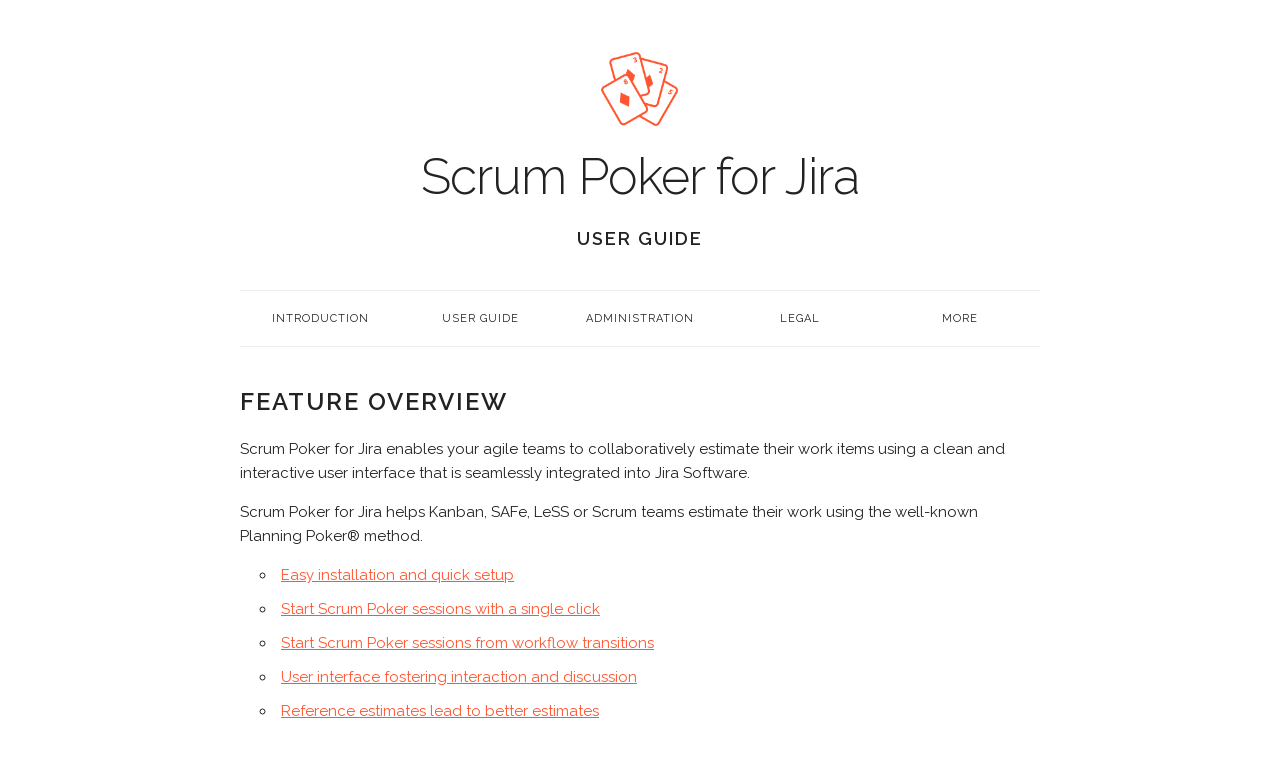

--- FILE ---
content_type: text/html; charset=utf-8
request_url: https://jira-scrum-poker.codescape.de/features
body_size: 3155
content:
<!DOCTYPE html>
<html lang="en">
<head>
    <meta charset="utf-8">

    <title>Feature Overview | Scrum Poker for Jira</title>

    <meta name="description" content="">
    <meta name="author" content="">
    <meta name="viewport" content="width=device-width, initial-scale=1">

    <link href="//fonts.googleapis.com/css?family=Raleway:400,300,600" rel="stylesheet" type="text/css">
    <link rel="stylesheet" href="/css/normalize.css">
    <link rel="stylesheet" href="/css/skeleton.css">
    <link rel="stylesheet" href="/css/custom.css">
    <link rel="icon" type="image/png" href="/images/favicon.png">

    <script src="//ajax.googleapis.com/ajax/libs/jquery/2.1.1/jquery.min.js"></script>
    <script src="/js/site.js"></script>
</head>
<body>

<div class="container">
    <section class="header">
        <img class="logo" src="/images/scrum-poker-logo.png" alt="Scrum Poker for Jira Logo">
        <h1 class="title">Scrum Poker for Jira</h1>
        
          <h3>User Guide</h3>
        
    </section>

    <div class="navbar-spacer"></div>
    <nav class="navbar">
        <a href="#top" class="hamburger">&#9776;</a>
        <div class="container">
            <ul class="navbar-list">
                <li class="navbar-item"><a class="navbar-link" href="/">Introduction</a></li>
                <li class="navbar-item">
                    <a class="navbar-link" href="#" data-popover="#userGuideNavPopover">User Guide</a>
                    <div id="userGuideNavPopover" class="popover">
                        <ul class="popover-list">
                            <li class="popover-item">
                                <a class="popover-link" href="/features">Feature Overview</a>
                            </li>
                            <li class="popover-item">
                                <a class="popover-link" href="/start-scrum-poker-session">Start a Scrum Poker session</a>
                            </li>
                            <li class="popover-item">
                                <a class="popover-link" href="/join-scrum-poker-session">Join a Scrum Poker session</a>
                            </li>
                            <li class="popover-item">
                                <a class="popover-link" href="/participate-in-scrum-poker-session">Participate in a Scrum Poker session</a>
                            </li>
                            <li class="popover-item">
                                <a class="popover-link" href="/cancel-scrum-poker-session">Cancel a Scrum Poker session</a>
                            </li>
                            <li class="popover-item">
                                <a class="popover-link" href="/supported-languages">Supported Languages</a>
                            </li>
                            <li class="popover-item">
                                <a class="popover-link" href="/faq">Frequently Asked Questions</a>
                            </li>
                        </ul>
                    </div>
                </li>
                <li class="navbar-item">
                    <a class="navbar-link" href="#" data-popover="#administrationNavPopover">Administration</a>
                    <div id="administrationNavPopover" class="popover">
                        <ul class="popover-list">
                            <li class="popover-item">
                                <a class="popover-link" href="/installation">Installation</a>
                            </li>
                            <li class="popover-item">
                                <a class="popover-link" href="/configuration">Configuration</a>
                            </li>
                            <li class="popover-item">
                                <a class="popover-link" href="/health-check">Health Check</a>
                            </li>
                            <li class="popover-item">
                                <a class="popover-link" href="/error-log">Error Log</a>
                            </li>
                            <li class="popover-item">
                                <a class="popover-link" href="/compatibility-matrix">Compatibility Matrix</a>
                            </li>
                            <li class="popover-item">
                                <a class="popover-link" href="/changelog">Changelog</a>
                            </li>
                        </ul>
                    </div>
                </li>
                <li class="navbar-item">
                    <a class="navbar-link" href="#" data-popover="#legalNavPopover">Legal</a>
                    <div id="legalNavPopover" class="popover">
                        <ul class="popover-list">
                            <li class="popover-item">
                                <a class="popover-link" href="/privacy-statement">Privacy Statement</a>
                            </li>
                            <li class="popover-item">
                                <a class="popover-link" href="/end-user-license-agreement">End User License Agreement</a>
                            </li>
                            <li class="popover-item">
                                <a class="popover-link" href="/imprint">Imprint</a>
                            </li>
                        </ul>
                    </div>
                </li>
                <li class="navbar-item">
                    <a class="navbar-link" href="#" data-popover="#moreNavPopover">More</a>
                    <div id="moreNavPopover" class="popover">
                        <ul class="popover-list">
                            <li class="popover-item">
                                <a class="popover-link" href="https://github.com/codescape/jira-scrum-poker">Scrum Poker on GitHub</a>
                            </li>
                            <li class="popover-item">
                                <a class="popover-link" href="https://marketplace.atlassian.com/apps/1218884/scrum-poker?hosting=datacenter&tab=overview">Scrum Poker on Marketplace</a>
                            </li>
                            <li class="popover-item">
                                <a class="popover-link" href="/support">Get Support</a>
                            </li>
                        </ul>
                    </div>
                </li>
            </ul>
        </div>
    </nav>

    <div class="docs-section" id="intro">
        <h2 class="docs-header">Feature Overview</h2>

        <p>Scrum Poker for Jira enables your agile teams to collaboratively estimate their work items using a clean and interactive user interface that is seamlessly integrated into Jira Software.</p>

<p>Scrum Poker for Jira helps Kanban, SAFe, LeSS or Scrum teams estimate their work using the well-known Planning Poker® method.</p>

<ul id="markdown-toc">
  <li><a href="#easy-installation-and-quick-setup" id="markdown-toc-easy-installation-and-quick-setup">Easy installation and quick setup</a></li>
  <li><a href="#start-scrum-poker-sessions-with-a-single-click" id="markdown-toc-start-scrum-poker-sessions-with-a-single-click">Start Scrum Poker sessions with a single click</a></li>
  <li><a href="#start-scrum-poker-sessions-from-workflow-transitions" id="markdown-toc-start-scrum-poker-sessions-from-workflow-transitions">Start Scrum Poker sessions from workflow transitions</a></li>
  <li><a href="#user-interface-fostering-interaction-and-discussion" id="markdown-toc-user-interface-fostering-interaction-and-discussion">User interface fostering interaction and discussion</a></li>
  <li><a href="#reference-estimates-lead-to-better-estimates" id="markdown-toc-reference-estimates-lead-to-better-estimates">Reference estimates lead to better estimates</a></li>
  <li><a href="#define-your-own-card-sets" id="markdown-toc-define-your-own-card-sets">Define your own card sets</a></li>
  <li><a href="#use-scrum-poker-for-jira-in-your-language" id="markdown-toc-use-scrum-poker-for-jira-in-your-language">Use Scrum Poker for Jira in your language</a></li>
  <li><a href="#many-ways-to-easily-join-a-scrum-poker-session" id="markdown-toc-many-ways-to-easily-join-a-scrum-poker-session">Many ways to easily join a Scrum Poker session</a></li>
  <li><a href="#security-and-privacy-in-mind-showing-only-issues-users-may-view" id="markdown-toc-security-and-privacy-in-mind-showing-only-issues-users-may-view">Security and privacy in mind showing only issues users may view</a></li>
</ul>

<h3 id="easy-installation-and-quick-setup">Easy installation and quick setup</h3>

<p>Scrum Poker for Jira can easily be installed and configured for your existing Jira instance.
Complete the setup and start your first Scrum Poker sessions after three easy steps.
You can get a free trial license in the Atlassian Marketplace to evaluate Scrum Poker for Jira and test all functionality.</p>

<p>The administration section contains two pages that explain how to <a href="/installation">install Scrum Poker for Jira</a> and that guide you through the possible settings to <a href="/configuration">configure Scrum Poker for Jira</a>.</p>

<h3 id="start-scrum-poker-sessions-with-a-single-click">Start Scrum Poker sessions with a single click</h3>

<p>New Scrum Poker sessions can be started with just a single click for every estimable issue.
Whether you currently display an agile board, have the issue detail page opened or view an issue list there is always a button or context menu available to start a new session or join a currently running Scrum Poker session for this issue.</p>

<p>The user guide explains how to <a href="/start-scrum-poker-session">start a Scrum Poker session</a> or how to <a href="/join-scrum-poker-session">join a Scrum Poker session</a>.</p>

<h3 id="start-scrum-poker-sessions-from-workflow-transitions">Start Scrum Poker sessions from workflow transitions</h3>

<p>If required Scrum Poker sessions can also be automatically started from workflow transitions using the workflow function provided by Scrum Poker for Jira. For example, this allows you to start a Scrum Poker session when an issue transitions from a status like <code class="language-plaintext highlighter-rouge">Refinement</code> into another status like <code class="language-plaintext highlighter-rouge">Estimation</code>.</p>

<p>Read more about how to enable this feature for your workflows in the administration guide that explains how to <a href="/configuration">configure Scrum Poker for Jira</a>.</p>

<h3 id="user-interface-fostering-interaction-and-discussion">User interface fostering interaction and discussion</h3>

<p>The user interface for Scrum Poker sessions focuses on the presentation of the information that is important for an estimate and motivates the participants to interact and discuss.</p>

<p>The description, comments and subtasks for the issue are clearly presented and help the participants to make an estimate.
Additional fields can be configured and displayed to aid in better estimates.
Participants with different estimates are marked and encouraged to discuss with each other.</p>

<p>The user guide explains how to <a href="/participate-in-scrum-poker-session">participate in a Scrum Poker session</a>.</p>

<h3 id="reference-estimates-lead-to-better-estimates">Reference estimates lead to better estimates</h3>

<p>When participants hover over the possible cards they can choose from during a Scrum Poker sessions they see a list of references to previous sessions they participated in with the same estimate agreed on.</p>

<p>Reference estimates are calculated by the following formula:</p>

<ul>
  <li>the reference estimate has the hovered estimate as the agreed estimate</li>
  <li>the current user has either started the session, confirmed the estimate or participated on the session with a vote</li>
</ul>

<p>The reference estimates are sorted by age and the youngest sessions are presented first.</p>

<p>See this feature in action in the user guide on the page that shows how to <a href="/participate-in-scrum-poker-session">participate in a Scrum Poker session</a>.</p>

<h3 id="define-your-own-card-sets">Define your own card sets</h3>

<p>Scrum Poker for Jira is initially configured with the simplified Fibonacci card set.
This card set allows you to choose from the following values: 0, 1, 2, 3, 5, 8, 20, 40 and 100.
In addition, a coffee cup and a question mark can be used to indicate that you need a break or cannot estimate the issue.
This initial configuration can be easily adjusted according to your wishes.
T-shirt sizes, working hours or rubber dots are just a few clicks away.</p>

<p>The administration section explains all possible settings including the card set setting on the <a href="/configuration">Scrum Poker configuration</a> page.</p>

<h3 id="use-scrum-poker-for-jira-in-your-language">Use Scrum Poker for Jira in your language</h3>

<p>The entire user interface is internationalized and follows the language set by the user, if available. You are welcome to request translations into other languages.</p>

<p>You can find a list of currently <a href="/supported-languages">supported languages</a> in the user guide.</p>

<h3 id="many-ways-to-easily-join-a-scrum-poker-session">Many ways to easily join a Scrum Poker session</h3>

<p>There are several ways to join a Scrum Poker session.
A list of active sessions is available to all users.
The Scrum Poker session can also be accessed from individual issues or by URL.
Another option is the QR code, which can be scanned to join the Scrum Poker session.</p>

<p>All these options are explained on the <a href="/join-scrum-poker-session">Join a Scrum Poker session</a> page.</p>

<h3 id="security-and-privacy-in-mind-showing-only-issues-users-may-view">Security and privacy in mind showing only issues users may view</h3>

<p>Scrum Poker for Jira takes permissions and access restrictions very seriously.
Users are only allowed to access Scrum Poker sessions on the issues that the user can see based on their roles and rights.</p>


    </div>

    <div class="footer">
        <p>&copy; 2015 - <script>document.write(new Date().getFullYear())</script> <a href="https://www.codescape.de">codescape</a></p>
    </div>

</div>

</body>
</html>


--- FILE ---
content_type: text/css; charset=utf-8
request_url: https://jira-scrum-poker.codescape.de/css/custom.css
body_size: 1590
content:
.container {
    max-width: 800px; }

.header {
    margin-top: 2rem;
    text-align: center; }

.footer {
    text-align: center;
    font-size: 11px; }

h2, h3, h4, h5, h6 {
    text-transform: uppercase;
    font-size: 1.4rem;
    letter-spacing: .2rem;
    font-weight: 600; }

h2 {
    font-size: 2.4rem; }

h3 {
    font-size: 1.8rem; }

h4 {
    font-size: 1.4rem; }

h5 {
    font-size: 1.2rem; }

h6 {
    font-size: 1.0rem; }

code {
    font-size: 13px;
    background: #e9eef6;
    border: 1px solid #e9eef6;
    white-space: pre-wrap; }

pre > code {
    padding: 1rem; }

pre, blockquote, dl, figure, table, p, ul, ol, form {
    margin-bottom: 1.5rem; }

.logo {
    max-height: 8rem;
    margin: 1rem; }

.docs-section h3, .docs-section h4, .docs-section h5, .docs-section h6 {
    padding: 4rem 0 1rem 0;
    border-bottom: 1px solid #eee; }

.docs-section h3:before, .docs-section h4:before, .docs-section h5:before, .docs-section h6:before {
    color: #ff5630;
    margin-right: 0.5em;
    content: '»'; }

.docs-section {
    border-top: 1px solid #eee;
    padding: 4rem 0 0;
    margin-bottom: 0; }

.docs-section table {
    width: 100%; }

.docs-section ul {
    margin-left: 2rem; }

.heading-font-size {
    font-size: 1.2rem;
    color: #999;
    letter-spacing: normal; }

a {
    color: #ff5630; }

.docs-section a[href^="http://"]:not([href*="jira-scrum-poker.codescape.de"]),
.docs-section a[href^="https://"]:not([href*="jira-scrum-poker.codescape.de"]) {
  padding-right: 1em;
  /* source: https://www.iconfinder.com/icons/2561428/external_link_icon */
  background: url([data-uri]) no-repeat top right;
  background-size: 0.75em; }

img {
    max-width: 100%; }

.call-to-action {
    text-align: center; }

.call-to-action a {
    background: #ff5630 !important;
    color: #fff;
    font-weight: bold;
    text-decoration: none;
    border-radius: 5px;
    padding: 5px 15px;
    display: inline-block; }

.back-to-top {
    background: #ff5630 !important;
    color: #fff;
    font-weight: bold;
    text-decoration: none;
    border-radius: 5px;
    padding: 5px 15px;
    position: fixed;
    bottom:20px;
    right:20px; }

.call-to-action a:hover, .back-to-top:hover {
    color: #fff;
    background: #0FA0CE !important; }

#markdown-toc.reduce-toc li:nth-child(1n+20) {
  display: none; }

#markdown-toc li.expand-link {
  display: none; }

#markdown-toc.reduce-toc li.expand-link {
  display: block;
  text-align: center; }

.navbar .hamburger {
  display: block;
  position: fixed;
  right: 10px;
  top: 10px;
  text-decoration: none;
  font-size: 2em;
  padding: 0 10px;
  background: rgba(255, 255, 255, 0.5);
  border-radius: 3px; }

.navbar .navbar-list {
  display: none; }

.navbar.responsive .navbar-list {
  display: block;
  width: 100%; }

.configurable {
  border: 1px solid #eee;
  border-radius: 3px;
  padding: 5px 10px;
  margin-bottom: 2rem; }

.configurable ul {
  list-style: none;
  display: inline;
  margin: 0; }

.configurable ul li {
  display: inline-block;
  padding: 0 0 0 5px;
  margin: 0; }

.configurable ul li:before {
  content: '✓';
  padding: 0 5px 0 0;
  color: #009900; }

/* Larger than phone */

@media (min-width: 550px) {

    .header {
        margin-top: 4rem;
        margin-bottom: 4rem; }

    .docs-section {
        padding-top: 4rem;
        margin-bottom: 4rem; }

}

/* Larger than tablet */

@media (min-width: 750px) {

    .navbar .hamburger {
      display: none; }

    .navbar .navbar-list {
      display: block; }

    /* Navbar */

    .navbar + .docs-section {
        border-top-width: 0; }

    .navbar,
    .navbar-spacer {
        display: block;
        width: 100%;
        height: 5.5rem;
        background: #fff;
        z-index: 99;
        border-top: 1px solid #eee;
        border-bottom: 1px solid #eee; }

    .navbar-spacer {
        display: none; }

    .navbar > .container {
        width: 100%; }

    .navbar-list {
        list-style: none;
        margin-bottom: 0; }

    .navbar-item {
        position: relative;
        float: left;
        margin-bottom: 0;
        width: 20%;
        text-align: center; }

    .navbar-link {
        text-transform: uppercase;
        font-size: 11px;
        letter-spacing: .1rem;
        text-decoration: none;
        line-height: 5.5rem;
        color: #222; }

    .navbar-link.active {
        color: #ff5630; }

    .has-docked-nav .navbar {
        position: fixed;
        top: 0;
        left: 0; }

    .has-docked-nav .navbar-spacer {
        display: block; }

    /* Re-overiding the width 100% declaration to match size of % based container */
    .has-docked-nav .navbar > .container {
        width: 80%; }

    /* Popover */
    .popover.open {
        display: block; }

    .popover {
        display: none;
        position: absolute;
        top: 0;
        left: 0;
        background: #fff;
        border: 1px solid #eee;
        border-radius: 4px;
        top: 92%;
        -webkit-filter: drop-shadow(0 0 6px rgba(0,0,0,.1));
        -moz-filter: drop-shadow(0 0 6px rgba(0,0,0,.1));
        filter: drop-shadow(0 0 6px rgba(0,0,0,.1)); }

    .popover-item:first-child .popover-link:after,
    .popover-item:first-child .popover-link:before {
        bottom: 100%;
        left: 50%;
        border: solid transparent;
        content: " ";
        height: 0;
        width: 0;
        position: absolute;
        pointer-events: none; }

    .popover-item:first-child .popover-link:after {
        border-color: rgba(255, 255, 255, 0);
        border-bottom-color: #fff;
        border-width: 10px;
        margin-left: -10px; }

    .popover-item:first-child .popover-link:before {
        border-color: rgba(238, 238, 238, 0);
        border-bottom-color: #eee;
        border-width: 11px;
        margin-left: -11px; }

    .popover-list {
        padding: 0;
        margin: 0;
        list-style: none; }

    .popover-item {
        padding: 0;
        margin: 0; }

    .popover-link {
        position: relative;
        color: #222;
        display: block;
        padding: 8px 20px;
        border-bottom: 1px solid #eee;
        text-decoration: none;
        text-transform: uppercase;
        font-size: 1.0rem;
        text-align: center;
        letter-spacing: .1rem; }

    .popover-item:first-child .popover-link {
        border-radius: 4px 4px 0 0; }

    .popover-item:last-child .popover-link {
        border-radius: 0 0 4px 4px;
        border-bottom-width: 0; }

    .popover-link:hover {
        color: #fff;
        background: #ff5630; }

    .popover-link:hover,
    .popover-item:first-child .popover-link:hover:after {
        border-bottom-color: #ff5630; }

}


--- FILE ---
content_type: application/javascript; charset=utf-8
request_url: https://jira-scrum-poker.codescape.de/js/site.js
body_size: 736
content:
$(document).ready(function() {

  // Variables
  var $nav = $('.navbar'),
      $body = $('body'),
      $window = $(window),
      $popoverLink = $('[data-popover]'),
      navOffsetTop = $nav.offset().top,
      $document = $(document);

  function init() {
    $window.on('scroll', onScroll);
    $window.on('resize', resize);
    $popoverLink.on('click', openPopover);
    $document.on('click', closePopover);
    $('a[href*="#"]').on('click', smoothScroll);
    createBackToTopButton();
    reduceTableOfContents();
  }

  $(".hamburger").click(function() {
    if($('.navbar.responsive').length > 0) {
      $('.navbar').removeClass('responsive');
    } else {
      $('.navbar').addClass('responsive');
      scrollToNav();
    }
  });

  function scrollToNav() {
    $('body,html').animate({
      scrollTop: $('.navbar').position().top
    }, 800);
    return false;
  }

  function reduceTableOfContents() {
    var count = $("#markdown-toc li").length;
    if (count > 20) {
      $("#markdown-toc").addClass('reduce-toc');
      $("#markdown-toc").append('<li class="expand-link"><a href="#" class="expand-toc">Expand table of contents</a></li>')
      $(".expand-toc").click(function(e) {
        e.preventDefault();
        $("#markdown-toc").removeClass('reduce-toc');
      });
    }
  }

  function createBackToTopButton() {
  	var back_to_top_button = ['<a href="#top" title="Scroll to top" class="back-to-top">&and;</a>'].join("");
  	$("body").append(back_to_top_button);
  	$(".back-to-top").hide();

  	$(function () {
  		$(window).scroll(function () {
  			if ($(this).scrollTop() > 100) {
  				$('.back-to-top').fadeIn();
  			} else {
  				$('.back-to-top').fadeOut();
  			}
  		});

  		$('.back-to-top').click(function () {
  			$('body,html').animate({
  				scrollTop: 0
  			}, 800);
  			return false;
  		});
  	});
  }

  function smoothScroll(e) {
    e.preventDefault();
    $(document).off("scroll");
    var target = this.hash;
    var offset = $(window).width() > 750 ? -50 : 20;
    $('html, body').animate({
      scrollTop: $(target).offset().top + offset
    },'slow');
    window.location.hash = target;
    onScroll();
  }

  function openPopover(e) {
    e.preventDefault();
    closePopover();
    var popover = $($(this).data('popover'));
    popover.toggleClass('open');
    e.stopImmediatePropagation();
  }

  function closePopover(e) {
    if($('.popover.open').length > 0) {
      $('.popover').removeClass('open');
    }
  }

  $("#button").click(function() {
    $('html, body').animate({
        scrollTop: $("#elementtoScrollToID").offset().top
    }, 2000);
  });

  function resize() {
    $body.removeClass('has-docked-nav');
    navOffsetTop = $nav.offset().top;
    onScroll();
  }

  function onScroll() {
    if(navOffsetTop < $window.scrollTop() && !$body.hasClass('has-docked-nav')) {
      $body.addClass('has-docked-nav');
    }
    if(navOffsetTop > $window.scrollTop() && $body.hasClass('has-docked-nav')) {
      $body.removeClass('has-docked-nav');
    }
  }

  init();

});
